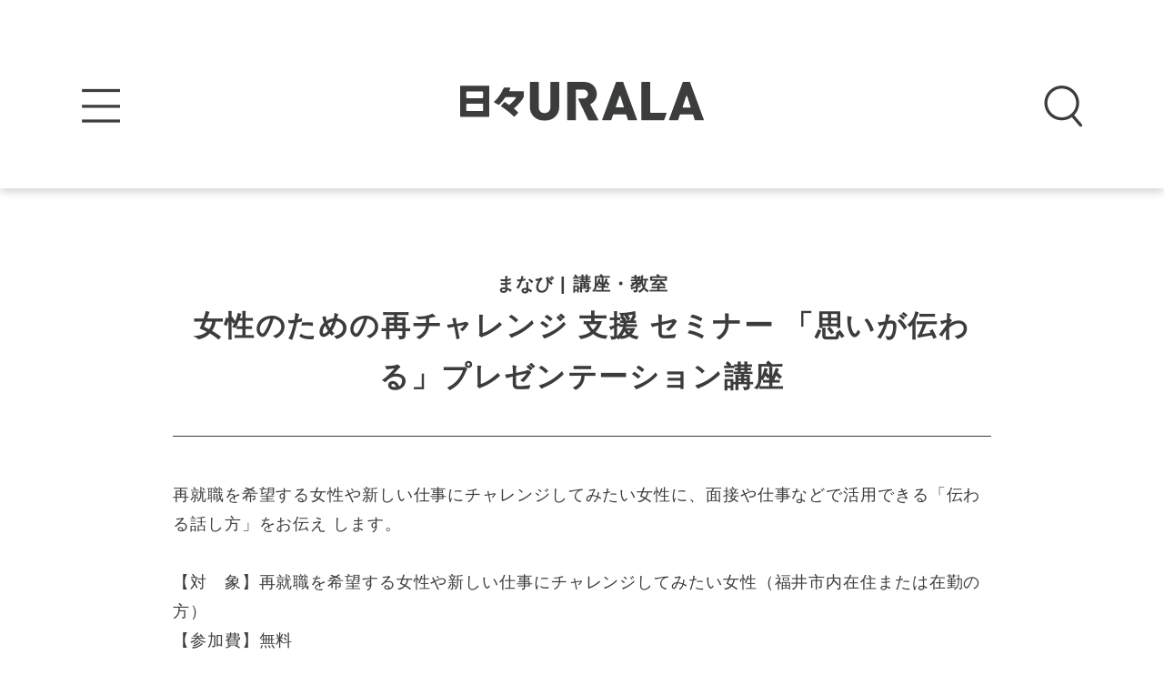

--- FILE ---
content_type: text/html; charset=UTF-8
request_url: https://urala.today/event/203448/
body_size: 10554
content:
<!DOCTYPE html><html class="no-js" lang="ja"><head><meta charset="utf-8"><meta name="HandheldFriendly" content="True"><meta name="MobileOptimized" content="320"><meta name="format-detection" content="telephone=no"><meta http-equiv="X-UA-Compatible" content="IE=edge"> <!--[if IE]><meta http-equiv="cleartype" content="on"><![endif]--><meta name="viewport" content="width=device-width, initial-scale=1, shrink-to-fit=no, user-scalable=0" id="viewport"><link rel="apple-touch-icon" sizes="180x180" href="https://urala.today/wp-content/themes/urala/img/common/icons/apple-touch-icon.png"><link rel="icon" type="image/png" sizes="32x32" href="https://urala.today/wp-content/themes/urala/img/common/icons/favicon-32x32.png"><link rel="icon" type="image/png" sizes="16x16" href="https://urala.today/wp-content/themes/urala/img/common/icons/favicon-16x16.png"><link rel="manifest" href="https://urala.today/wp-content/themes/urala/img/common/icons/site.webmanifest"><link rel="mask-icon" href="https://urala.today/wp-content/themes/urala/img/common/icons/safari-pinned-tab.svg" color="#fba71f"><link rel="shortcut icon" href="https://urala.today/wp-content/themes/urala/img/common/icons/favicon.ico"><meta name="msapplication-TileColor" content="#da532c"><meta name="msapplication-config" content="https://urala.today/wp-content/themes/urala/img/common/icons/browserconfig.xml"><meta name="theme-color" content="#ffffff"><link media="all" href="https://urala.today/wp-content/cache/autoptimize/css/autoptimize_1fc24b09620cf59453f46a58bbb0dbca.css" rel="stylesheet"><title>女性のための再チャレンジ 支援 セミナー 「思いが伝わる」プレゼンテーション講座 | 日々URALA（ウララ）</title><meta name="robots" content="max-image-preview:large" /><meta name="google-site-verification" content="TDgMnNdxp5NsgsLhGwVSG5VefOedpqvNHePCyd9bHcc" /><link rel="canonical" href="https://urala.today/event/203448/" /><meta property="og:locale" content="ja_JP" /><meta property="og:site_name" content="日々URALA" /><meta property="og:type" content="article" /><meta property="og:title" content="女性のための再チャレンジ 支援 セミナー 「思いが伝わる」プレゼンテーション講座 | 日々URALA（ウララ）" /><meta property="og:url" content="https://urala.today/event/203448/" /><meta property="fb:app_id" content="481122012427391" /><meta property="fb:admins" content="236145336401034" /><meta property="og:image" content="https://urala.today/wp-content/uploads/2023/08/55321296cfc62a121aeb6c4452143e81.jpg" /><meta property="og:image:secure_url" content="https://urala.today/wp-content/uploads/2023/08/55321296cfc62a121aeb6c4452143e81.jpg" /><meta property="og:image:width" content="794" /><meta property="og:image:height" content="1123" /><meta property="article:published_time" content="2023-08-10T01:29:29+00:00" /><meta property="article:modified_time" content="2023-08-10T01:29:29+00:00" /><meta property="article:publisher" content="https://www.facebook.com/urala.fukui/" /><meta name="twitter:card" content="summary_large_image" /><meta name="twitter:site" content="@URALA_TODAY" /><meta name="twitter:domain" content="urala.today" /><meta name="twitter:title" content="女性のための再チャレンジ 支援 セミナー 「思いが伝わる」プレゼンテーション講座 | 日々URALA（ウララ）" /><meta name="twitter:image" content="https://urala.today/wp-content/uploads/2023/08/55321296cfc62a121aeb6c4452143e81.jpg" /><meta name="google" content="nositelinkssearchbox" /> <script type="application/ld+json" class="aioseo-schema">{"@context":"https:\/\/schema.org","@graph":[{"@type":"WebSite","@id":"https:\/\/urala.today\/#website","url":"https:\/\/urala.today\/","name":"\u65e5\u3005URALA\uff08\u30a6\u30e9\u30e9\uff09","description":"\u798f\u4e95\u306e\u65ec\u3092\u4e00\u77ac\u3067\u304a\u5c4a\u3051\u3059\u308b\u60c5\u5831\u30b5\u30a4\u30c8","inLanguage":"ja","publisher":{"@id":"https:\/\/urala.today\/#organization"}},{"@type":"Organization","@id":"https:\/\/urala.today\/#organization","name":"\u65e5\u3005URALA\uff08\u30a6\u30e9\u30e9\uff09","url":"https:\/\/urala.today\/","sameAs":["https:\/\/www.facebook.com\/urala.fukui\/","https:\/\/twitter.com\/URALA_TODAY","https:\/\/www.instagram.com\/urala_fukui\/"]},{"@type":"BreadcrumbList","@id":"https:\/\/urala.today\/event\/203448\/#breadcrumblist","itemListElement":[{"@type":"ListItem","@id":"https:\/\/urala.today\/#listItem","position":1,"item":{"@type":"WebPage","@id":"https:\/\/urala.today\/","name":"\u30db\u30fc\u30e0","description":"\u6708\u520aURALA\u3092\u767a\u884c\u3059\u308b\u3231\u30a6\u30e9\u30e9\u30b3\u30df\u30e5\u30cb\u30b1\u30fc\u30b7\u30e7\u30f3\u30ba\u304c\u3001\u904b\u55b6\u3059\u308b\u60c5\u5831\u30b5\u30a4\u30c8\u300c\u65e5\u3005URALA\u300d\u3002\u30aa\u30fc\u30d7\u30f3\u60c5\u5831\u3084\u30b0\u30eb\u30e1\u60c5\u5831\u3001\u30a4\u30d9\u30f3\u30c8\u60c5\u5831\u3001\u30a8\u30f3\u30bf\u30e1\u30cb\u30e5\u30fc\u30b9\u306a\u3069\u3001\u69d8\u3005\u306a\u60c5\u5831\u3092\u914d\u4fe1\u3002\u3055\u3089\u306b\u5360\u3044\u3084\u30b3\u30e9\u30e0\u306a\u3069\u3001\u65e5\u3005\u306e\u751f\u6d3b\u3092\u3088\u308a\u697d\u3057\u304f\u3059\u308b\u30b3\u30f3\u30c6\u30f3\u30c4\u304c\u5145\u5b9f\u3002","url":"https:\/\/urala.today\/"},"nextItem":"https:\/\/urala.today\/event\/203448\/#listItem"},{"@type":"ListItem","@id":"https:\/\/urala.today\/event\/203448\/#listItem","position":2,"item":{"@type":"WebPage","@id":"https:\/\/urala.today\/event\/203448\/","name":"\u5973\u6027\u306e\u305f\u3081\u306e\u518d\u30c1\u30e3\u30ec\u30f3\u30b8 \u652f\u63f4 \u30bb\u30df\u30ca\u30fc \u300c\u601d\u3044\u304c\u4f1d\u308f\u308b\u300d\u30d7\u30ec\u30bc\u30f3\u30c6\u30fc\u30b7\u30e7\u30f3\u8b1b\u5ea7","url":"https:\/\/urala.today\/event\/203448\/"},"previousItem":"https:\/\/urala.today\/#listItem"}]},{"@type":"Person","@id":"https:\/\/urala.today\/author\/maekawa\/#author","url":"https:\/\/urala.today\/author\/maekawa\/","name":"maekawa","image":{"@type":"ImageObject","@id":"https:\/\/urala.today\/event\/203448\/#authorImage","url":"https:\/\/secure.gravatar.com\/avatar\/05bee194bc200e9d43b6cfe1fd02c70c?s=96&d=mm&r=g","width":96,"height":96,"caption":"maekawa"},"sameAs":["https:\/\/www.instagram.com\/urala_fukui\/"]},{"@type":"WebPage","@id":"https:\/\/urala.today\/event\/203448\/#webpage","url":"https:\/\/urala.today\/event\/203448\/","name":"\u5973\u6027\u306e\u305f\u3081\u306e\u518d\u30c1\u30e3\u30ec\u30f3\u30b8 \u652f\u63f4 \u30bb\u30df\u30ca\u30fc \u300c\u601d\u3044\u304c\u4f1d\u308f\u308b\u300d\u30d7\u30ec\u30bc\u30f3\u30c6\u30fc\u30b7\u30e7\u30f3\u8b1b\u5ea7 | \u65e5\u3005URALA\uff08\u30a6\u30e9\u30e9\uff09","inLanguage":"ja","isPartOf":{"@id":"https:\/\/urala.today\/#website"},"breadcrumb":{"@id":"https:\/\/urala.today\/event\/203448\/#breadcrumblist"},"author":"https:\/\/urala.today\/author\/maekawa\/#author","creator":"https:\/\/urala.today\/author\/maekawa\/#author","image":{"@type":"ImageObject","@id":"https:\/\/urala.today\/#mainImage","url":"https:\/\/urala.today\/wp-content\/uploads\/2023\/08\/55321296cfc62a121aeb6c4452143e81.jpg","width":794,"height":1123},"primaryImageOfPage":{"@id":"https:\/\/urala.today\/event\/203448\/#mainImage"},"datePublished":"2023-08-10T01:29:29+09:00","dateModified":"2023-08-10T01:29:29+09:00"}]}</script>    <script src="//www.googletagmanager.com/gtag/js?id=G-H6L7JS7PN6"  data-cfasync="false" data-wpfc-render="false" type="text/javascript" async></script> <script data-cfasync="false" data-wpfc-render="false" type="text/javascript">var mi_version = '8.14.1';
				var mi_track_user = true;
				var mi_no_track_reason = '';
				
								var disableStrs = [
										'ga-disable-G-H6L7JS7PN6',
														];

				/* Function to detect opted out users */
				function __gtagTrackerIsOptedOut() {
					for (var index = 0; index < disableStrs.length; index++) {
						if (document.cookie.indexOf(disableStrs[index] + '=true') > -1) {
							return true;
						}
					}

					return false;
				}

				/* Disable tracking if the opt-out cookie exists. */
				if (__gtagTrackerIsOptedOut()) {
					for (var index = 0; index < disableStrs.length; index++) {
						window[disableStrs[index]] = true;
					}
				}

				/* Opt-out function */
				function __gtagTrackerOptout() {
					for (var index = 0; index < disableStrs.length; index++) {
						document.cookie = disableStrs[index] + '=true; expires=Thu, 31 Dec 2099 23:59:59 UTC; path=/';
						window[disableStrs[index]] = true;
					}
				}

				if ('undefined' === typeof gaOptout) {
					function gaOptout() {
						__gtagTrackerOptout();
					}
				}
								window.dataLayer = window.dataLayer || [];

				window.MonsterInsightsDualTracker = {
					helpers: {},
					trackers: {},
				};
				if (mi_track_user) {
					function __gtagDataLayer() {
						dataLayer.push(arguments);
					}

					function __gtagTracker(type, name, parameters) {
						if (!parameters) {
							parameters = {};
						}

						if (parameters.send_to) {
							__gtagDataLayer.apply(null, arguments);
							return;
						}

						if (type === 'event') {
														parameters.send_to = monsterinsights_frontend.v4_id;
							var hookName = name;
							if (typeof parameters['event_category'] !== 'undefined') {
								hookName = parameters['event_category'] + ':' + name;
							}

							if (typeof MonsterInsightsDualTracker.trackers[hookName] !== 'undefined') {
								MonsterInsightsDualTracker.trackers[hookName](parameters);
							} else {
								__gtagDataLayer('event', name, parameters);
							}
							
													} else {
							__gtagDataLayer.apply(null, arguments);
						}
					}

					__gtagTracker('js', new Date());
					__gtagTracker('set', {
						'developer_id.dZGIzZG': true,
											});
										__gtagTracker('config', 'G-H6L7JS7PN6', {"forceSSL":"true","link_attribution":"true"} );
															window.gtag = __gtagTracker;										(function () {
						/* https://developers.google.com/analytics/devguides/collection/analyticsjs/ */
						/* ga and __gaTracker compatibility shim. */
						var noopfn = function () {
							return null;
						};
						var newtracker = function () {
							return new Tracker();
						};
						var Tracker = function () {
							return null;
						};
						var p = Tracker.prototype;
						p.get = noopfn;
						p.set = noopfn;
						p.send = function () {
							var args = Array.prototype.slice.call(arguments);
							args.unshift('send');
							__gaTracker.apply(null, args);
						};
						var __gaTracker = function () {
							var len = arguments.length;
							if (len === 0) {
								return;
							}
							var f = arguments[len - 1];
							if (typeof f !== 'object' || f === null || typeof f.hitCallback !== 'function') {
								if ('send' === arguments[0]) {
									var hitConverted, hitObject = false, action;
									if ('event' === arguments[1]) {
										if ('undefined' !== typeof arguments[3]) {
											hitObject = {
												'eventAction': arguments[3],
												'eventCategory': arguments[2],
												'eventLabel': arguments[4],
												'value': arguments[5] ? arguments[5] : 1,
											}
										}
									}
									if ('pageview' === arguments[1]) {
										if ('undefined' !== typeof arguments[2]) {
											hitObject = {
												'eventAction': 'page_view',
												'page_path': arguments[2],
											}
										}
									}
									if (typeof arguments[2] === 'object') {
										hitObject = arguments[2];
									}
									if (typeof arguments[5] === 'object') {
										Object.assign(hitObject, arguments[5]);
									}
									if ('undefined' !== typeof arguments[1].hitType) {
										hitObject = arguments[1];
										if ('pageview' === hitObject.hitType) {
											hitObject.eventAction = 'page_view';
										}
									}
									if (hitObject) {
										action = 'timing' === arguments[1].hitType ? 'timing_complete' : hitObject.eventAction;
										hitConverted = mapArgs(hitObject);
										__gtagTracker('event', action, hitConverted);
									}
								}
								return;
							}

							function mapArgs(args) {
								var arg, hit = {};
								var gaMap = {
									'eventCategory': 'event_category',
									'eventAction': 'event_action',
									'eventLabel': 'event_label',
									'eventValue': 'event_value',
									'nonInteraction': 'non_interaction',
									'timingCategory': 'event_category',
									'timingVar': 'name',
									'timingValue': 'value',
									'timingLabel': 'event_label',
									'page': 'page_path',
									'location': 'page_location',
									'title': 'page_title',
								};
								for (arg in args) {
																		if (!(!args.hasOwnProperty(arg) || !gaMap.hasOwnProperty(arg))) {
										hit[gaMap[arg]] = args[arg];
									} else {
										hit[arg] = args[arg];
									}
								}
								return hit;
							}

							try {
								f.hitCallback();
							} catch (ex) {
							}
						};
						__gaTracker.create = newtracker;
						__gaTracker.getByName = newtracker;
						__gaTracker.getAll = function () {
							return [];
						};
						__gaTracker.remove = noopfn;
						__gaTracker.loaded = true;
						window['__gaTracker'] = __gaTracker;
					})();
									} else {
										console.log("");
					(function () {
						function __gtagTracker() {
							return null;
						}

						window['__gtagTracker'] = __gtagTracker;
						window['gtag'] = __gtagTracker;
					})();
									}</script> <style id='wp-block-library-theme-inline-css' type='text/css'>#start-resizable-editor-section{display:none}.wp-block-audio figcaption{color:#555;font-size:13px;text-align:center}.is-dark-theme .wp-block-audio figcaption{color:hsla(0,0%,100%,.65)}.wp-block-code{font-family:Menlo,Consolas,monaco,monospace;color:#1e1e1e;padding:.8em 1em;border:1px solid #ddd;border-radius:4px}.wp-block-embed figcaption{color:#555;font-size:13px;text-align:center}.is-dark-theme .wp-block-embed figcaption{color:hsla(0,0%,100%,.65)}.blocks-gallery-caption{color:#555;font-size:13px;text-align:center}.is-dark-theme .blocks-gallery-caption{color:hsla(0,0%,100%,.65)}.wp-block-image figcaption{color:#555;font-size:13px;text-align:center}.is-dark-theme .wp-block-image figcaption{color:hsla(0,0%,100%,.65)}.wp-block-pullquote{border-top:4px solid;border-bottom:4px solid;margin-bottom:1.75em;color:currentColor}.wp-block-pullquote__citation,.wp-block-pullquote cite,.wp-block-pullquote footer{color:currentColor;text-transform:uppercase;font-size:.8125em;font-style:normal}.wp-block-quote{border-left:.25em solid;margin:0 0 1.75em;padding-left:1em}.wp-block-quote cite,.wp-block-quote footer{color:currentColor;font-size:.8125em;position:relative;font-style:normal}.wp-block-quote.has-text-align-right{border-left:none;border-right:.25em solid;padding-left:0;padding-right:1em}.wp-block-quote.has-text-align-center{border:none;padding-left:0}.wp-block-quote.is-large,.wp-block-quote.is-style-large{border:none}.wp-block-search .wp-block-search__label{font-weight:700}.wp-block-group.has-background{padding:1.25em 2.375em;margin-top:0;margin-bottom:0}.wp-block-separator{border:none;border-bottom:2px solid;margin-left:auto;margin-right:auto;opacity:.4}.wp-block-separator:not(.is-style-wide):not(.is-style-dots){width:100px}.wp-block-separator.has-background:not(.is-style-dots){border-bottom:none;height:1px}.wp-block-separator.has-background:not(.is-style-wide):not(.is-style-dots){height:2px}.wp-block-table thead{border-bottom:3px solid}.wp-block-table tfoot{border-top:3px solid}.wp-block-table td,.wp-block-table th{padding:.5em;border:1px solid;word-break:normal}.wp-block-table figcaption{color:#555;font-size:13px;text-align:center}.is-dark-theme .wp-block-table figcaption{color:hsla(0,0%,100%,.65)}.wp-block-video figcaption{color:#555;font-size:13px;text-align:center}.is-dark-theme .wp-block-video figcaption{color:hsla(0,0%,100%,.65)}.wp-block-template-part.has-background{padding:1.25em 2.375em;margin-top:0;margin-bottom:0}#end-resizable-editor-section{display:none}</style> <script src='https://urala.today/wp-content/plugins/google-analytics-for-wordpress/assets/js/frontend-gtag.min.js?ver=8.14.1' id='monsterinsights-frontend-script-js'></script> <script data-cfasync="false" data-wpfc-render="false" type="text/javascript" id='monsterinsights-frontend-script-js-extra'>var monsterinsights_frontend = {"js_events_tracking":"true","download_extensions":"doc,pdf,ppt,zip,xls,docx,pptx,xlsx","inbound_paths":"[{\"path\":\"\\\/go\\\/\",\"label\":\"affiliate\"},{\"path\":\"\\\/recommend\\\/\",\"label\":\"affiliate\"}]","home_url":"https:\/\/urala.today","hash_tracking":"false","ua":"","v4_id":"G-H6L7JS7PN6"};</script> <script src='https://urala.today/wp-content/themes/urala/js/jquery-3.3.1.min.js?ver=3.3.1' id='jquery-core-js'></script> <script src='https://urala.today/wp-includes/js/jquery/jquery-migrate.min.js?ver=3.3.2' id='jquery-migrate-js'></script> <script src='https://urala.today/wp-content/plugins/download-manager/assets/bootstrap/js/popper.min.js?ver=5.8.12' id='wpdm-poper-js'></script> <script src='https://urala.today/wp-content/plugins/download-manager/assets/bootstrap/js/bootstrap.min.js?ver=5.8.12' id='wpdm-front-bootstrap-js'></script> <script type='text/javascript' id='wpdm-frontjs-js-extra'>var wpdm_url = {"home":"https:\/\/urala.today\/","site":"https:\/\/urala.today\/","ajax":"https:\/\/urala.today\/wp-admin\/admin-ajax.php"};
var wpdm_js = {"spinner":"<i class=\"fas fa-sun fa-spin\"><\/i>"};</script> <script src='https://urala.today/wp-content/plugins/download-manager/assets/js/front.js?ver=3.2.72' id='wpdm-frontjs-js'></script> <script type='application/json' id='wpp-json'>{"sampling_active":0,"sampling_rate":100,"ajax_url":"https:\/\/urala.today\/wp-json\/wordpress-popular-posts\/v1\/popular-posts","api_url":"https:\/\/urala.today\/wp-json\/wordpress-popular-posts","ID":203448,"token":"89d68e07fb","lang":0,"debug":0}</script> <script src='https://urala.today/wp-content/plugins/wordpress-popular-posts/assets/js/wpp.min.js?ver=5.4.2' id='wpp-js-js'></script> <link rel="https://api.w.org/" href="https://urala.today/wp-json/" /><link rel="alternate" type="application/json" href="https://urala.today/wp-json/wp/v2/event/203448" /><link rel='shortlink' href='https://urala.today/?p=203448' /><style>@-webkit-keyframes bgslide {
                from {
                    background-position-x: 0;
                }
                to {
                    background-position-x: -200%;
                }
            }

            @keyframes bgslide {
                    from {
                        background-position-x: 0;
                    }
                    to {
                        background-position-x: -200%;
                    }
            }

            .wpp-widget-placeholder {
                margin: 0 auto;
                width: 60px;
                height: 3px;
                background: #dd3737;
                background: -webkit-gradient(linear, left top, right top, from(#dd3737), color-stop(10%, #571313), to(#dd3737));
                background: linear-gradient(90deg, #dd3737 0%, #571313 10%, #dd3737 100%);
                background-size: 200% auto;
                border-radius: 3px;
                -webkit-animation: bgslide 1s infinite linear;
                animation: bgslide 1s infinite linear;
            }</style> <script>window.dataLayer = window.dataLayer || [];
        dataLayer.push({'wp_user_role' : ''});</script> <script>(function(w,d,s,l,i){w[l]=w[l]||[];w[l].push({'gtm.start': new Date().getTime(),event:'gtm.js'});var f=d.getElementsByTagName(s)[0],j=d.createElement(s),dl=l!='dataLayer'?'&l='+l:'';j.async=true;j.src='https://www.googletagmanager.com/gtm.js?id='+i+dl;f.parentNode.insertBefore(j,f);})(window,document,'script','dataLayer','GTM-5M8X75V');</script> <meta name="generator" content="WordPress Download Manager 3.2.72" /><style>/* WPDM Link Template Styles */</style><style>:root {
                --color-primary: #4a8eff;
                --color-primary-rgb: 74, 142, 255;
                --color-primary-hover: #5998ff;
                --color-primary-active: #3281ff;
                --color-secondary: #6c757d;
                --color-secondary-rgb: 108, 117, 125;
                --color-secondary-hover: #6c757d;
                --color-secondary-active: #6c757d;
                --color-success: #018e11;
                --color-success-rgb: 1, 142, 17;
                --color-success-hover: #0aad01;
                --color-success-active: #0c8c01;
                --color-info: #2CA8FF;
                --color-info-rgb: 44, 168, 255;
                --color-info-hover: #2CA8FF;
                --color-info-active: #2CA8FF;
                --color-warning: #FFB236;
                --color-warning-rgb: 255, 178, 54;
                --color-warning-hover: #FFB236;
                --color-warning-active: #FFB236;
                --color-danger: #ff5062;
                --color-danger-rgb: 255, 80, 98;
                --color-danger-hover: #ff5062;
                --color-danger-active: #ff5062;
                --color-green: #30b570;
                --color-blue: #0073ff;
                --color-purple: #8557D3;
                --color-red: #ff5062;
                --color-muted: rgba(69, 89, 122, 0.6);
                --wpdm-font: "Rubik", -apple-system, BlinkMacSystemFont, "Segoe UI", Roboto, Helvetica, Arial, sans-serif, "Apple Color Emoji", "Segoe UI Emoji", "Segoe UI Symbol";
            }

            .wpdm-download-link.btn.btn-primary {
                border-radius: 4px;
            }</style></head><body class="event-template-default single single-event postid-203448 wp-embed-responsive page-series-deal"><div class="container"><header class="header header-default" id="header"><div class="header-inner"><div class="header-logo"><a class="trans" href="https://urala.today/"><img src="https://urala.today/wp-content/themes/urala/img/common/logo.svg" alt="日々URALA（ウララ）"></a></div><div class="btn-menu trans" id="js-btn-menu"><img src="https://urala.today/wp-content/themes/urala/img/common/btn_menu.png" alt="MENU"></div><div class="btn-search trans" id="js-btn-search"><img src="https://urala.today/wp-content/themes/urala/img/common/btn_search.png" alt="SEARCH"></div></div><div class="header-search" id="js-search"><div class="btn-search-close trans" id="js-search-close"></div><div class="search-inner"><div class="search-form"><form action="https://urala.today" method="get"> <input class="search-input" type="text" name="s" value="" placeholder="記事を検索"> <input class="search-submit" type="submit" value="Search"></form></div><div class="search-results"><p class="ttl-search"><span>タグを指定</span></p><div class="tag-search justify-center"> <a class="txt" href="https://urala.today/tag/%e8%a6%b3%e5%85%89/">観光</a><a class="txt" href="https://urala.today/tag/%e3%83%93%e3%82%b8%e3%83%8d%e3%82%b9/">ビジネス</a><a class="txt" href="https://urala.today/tag/%e3%82%b9%e3%83%9d%e3%83%bc%e3%83%84/">スポーツ</a><a class="txt" href="https://urala.today/tag/%e5%81%a5%e5%ba%b7/">健康</a><a class="txt" href="https://urala.today/tag/%e5%8b%95%e7%94%bb/">動画</a><a class="txt" href="https://urala.today/tag/%e3%81%93%e3%81%93%e3%82%8d%e3%81%b2%e3%81%a8%e3%81%a4%e3%81%ab%e7%a6%8f%e4%ba%95/">こころひとつに福井</a><a class="txt" href="https://urala.today/tag/%e3%83%91%e3%83%b3/">パン</a><a class="txt" href="https://urala.today/tag/%e7%a6%8f%e4%ba%95%e3%82%ab%e3%83%95%e3%82%a7/">福井カフェ</a><a class="txt" href="https://urala.today/tag/%e3%81%be%e3%81%a8%e3%82%81%e8%a8%98%e4%ba%8b/">まとめ記事</a><a class="txt" href="https://urala.today/tag/%e3%83%89%e3%83%aa%e3%83%b3%e3%82%af/">ドリンク</a><a class="txt" href="https://urala.today/tag/%e3%81%82%e3%82%8f%e3%82%89/">あわら</a><a class="txt" href="https://urala.today/tag/%e4%bd%8f%e5%ae%85/">住宅</a><a class="txt" href="https://urala.today/tag/%e7%a6%8f%e4%ba%95%e5%b8%82/">福井市</a><a class="txt" href="https://urala.today/tag/%e3%82%ad%e3%83%a3%e3%83%b3%e3%83%97/">キャンプ</a><a class="txt" href="https://urala.today/tag/%e5%ad%90%e8%82%b2%e3%81%a6/">子育て</a><a class="txt" href="https://urala.today/tag/%e6%96%87%e6%88%bf%e5%85%b7/">文房具</a><a class="txt" href="https://urala.today/tag/%e8%b6%8a%e5%89%8d%e5%b8%82/">越前市</a><a class="txt" href="https://urala.today/tag/%e5%9d%82%e4%ba%95%e5%b8%82/">坂井市</a><a class="txt" href="https://urala.today/tag/%e8%88%9e%e5%8f%b0/">舞台</a><a class="txt" href="https://urala.today/tag/%e9%af%96%e6%b1%9f%e5%b8%82/">鯖江市</a><a class="txt" href="https://urala.today/tag/%e8%ac%9b%e6%bc%94%e4%bc%9a/">講演会</a><a class="txt" href="https://urala.today/tag/%e3%83%af%e3%83%bc%e3%82%af%e3%82%b7%e3%83%a7%e3%83%83%e3%83%97/">ワークショップ</a><a class="txt" href="https://urala.today/tag/%e3%82%b9%e3%83%86%e3%83%bc%e3%82%b8/">ステージ</a><a class="txt" href="https://urala.today/tag/%e4%bd%93%e9%a8%93/">体験</a><a class="txt" href="https://urala.today/tag/%e3%81%82%e3%82%8f%e3%82%89%e5%b8%82/">あわら市</a><a class="txt" href="https://urala.today/tag/%e3%82%af%e3%83%a9%e3%82%a6%e3%83%89%e3%83%95%e3%82%a1%e3%83%b3%e3%83%87%e3%82%a3%e3%83%b3%e3%82%b0/">クラウドファンディング</a><a class="txt" href="https://urala.today/tag/%e6%95%a6%e8%b3%80%e5%b8%82%e5%86%85/">敦賀市内</a><a class="txt" href="https://urala.today/tag/%e6%89%8b%e5%9c%9f%e7%94%a3/">手土産</a><a class="txt" href="https://urala.today/tag/%e5%a4%a7%e9%87%8e%e5%b8%82/">大野市</a><a class="txt" href="https://urala.today/tag/%e9%87%91%e6%b2%a2/">金沢</a><a class="txt" href="https://urala.today/tag/%e6%b0%91%e5%ae%bf/">民宿</a><a class="txt" href="https://urala.today/tag/%e3%81%8a%e5%87%ba%e3%81%8b%e3%81%91/">お出かけ</a><a class="txt" href="https://urala.today/tag/%e3%83%9a%e3%83%83%e3%83%88/">ペット</a><a class="txt" href="https://urala.today/tag/%e5%9d%82%e4%ba%95%e3%83%bb%e3%81%82%e3%82%8f%e3%82%89/">坂井・あわら</a><a class="txt" href="https://urala.today/tag/%e3%82%aa%e3%83%bc%e3%83%97%e3%83%b3/">オープン</a><a class="txt" href="https://urala.today/tag/%e6%98%a5%e6%b1%9f/">春江</a><a class="txt" href="https://urala.today/tag/%e3%82%a6%e3%83%a9%e3%83%a9/">ウララ</a><a class="txt" href="https://urala.today/tag/%e6%95%a6%e8%b3%80%e5%b8%82/">敦賀市</a><a class="txt" href="https://urala.today/tag/%e3%82%ab%e3%83%95%e3%82%a7/">カフェ</a><a class="txt" href="https://urala.today/tag/%e3%82%b9%e3%82%a4%e3%83%bc%e3%83%84/">スイーツ</a><a class="txt" href="https://urala.today/tag/%e3%83%a9%e3%83%b3%e3%83%81/">ランチ</a><a class="txt" href="https://urala.today/tag/%e5%b1%85%e9%85%92%e5%b1%8b/">居酒屋</a><a class="txt" href="https://urala.today/tag/%e4%ba%ba%e7%89%a9/">人物</a><a class="txt" href="https://urala.today/tag/%e3%82%b3%e3%83%a9%e3%83%a0/">コラム</a><a class="txt" href="https://urala.today/tag/%e3%83%87%e3%83%bc%e3%83%88/">デート</a><a class="txt" href="https://urala.today/tag/%e3%83%95%e3%82%a1%e3%83%83%e3%82%b7%e3%83%a7%e3%83%b3/">ファッション</a><a class="txt" href="https://urala.today/tag/%e9%9b%91%e8%b2%a8/">雑貨</a><a class="txt" href="https://urala.today/tag/%e3%81%8a%e5%9c%9f%e7%94%a3/">お土産</a><a class="txt" href="https://urala.today/tag/%e3%81%8a%e3%82%84%e3%81%a4/">おやつ</a><a class="txt" href="https://urala.today/tag/%e3%83%87%e3%82%a3%e3%83%8a%e3%83%bc/">ディナー</a><a class="txt" href="https://urala.today/tag/bar/">BAR</a><a class="txt" href="https://urala.today/tag/%e3%82%a4%e3%83%b3%e3%82%bf%e3%83%93%e3%83%a5%e3%83%bc/">インタビュー</a><a class="txt" href="https://urala.today/tag/%e3%81%8a%e3%81%a7%e3%81%8b%e3%81%91/">おでかけ</a><a class="txt" href="https://urala.today/tag/%e3%83%95%e3%82%a9%e3%83%88%e3%82%b9%e3%83%9d%e3%83%83%e3%83%88/">フォトスポット</a><a class="txt" href="https://urala.today/tag/%e7%be%8e%e5%ae%b9/">美容</a><a class="txt" href="https://urala.today/tag/%e9%9f%b3%e6%a5%bd/">音楽</a><a class="txt" href="https://urala.today/tag/%e3%82%a2%e3%83%bc%e3%83%88/">アート</a><a class="txt" href="https://urala.today/tag/%e3%82%b3%e3%83%b3%e3%82%b5%e3%83%bc%e3%83%88/">コンサート</a><a class="txt" href="https://urala.today/tag/%e3%81%86%e3%82%89%e3%82%89%e5%a7%ab/">うらら姫</a><a class="txt" href="https://urala.today/tag/%e9%80%a3%e8%bc%89/">連載</a><a class="txt" href="https://urala.today/tag/%e7%89%b9%e9%9b%86/">特集</a><a class="txt" href="https://urala.today/tag/%e3%82%a4%e3%83%99%e3%83%b3%e3%83%88/">イベント</a><a class="txt" href="https://urala.today/tag/%e3%82%a8%e3%83%b3%e3%82%bf%e3%83%a1/">エンタメ</a><a class="txt" href="https://urala.today/tag/%e5%9c%b0%e5%9f%9f%e3%83%8b%e3%83%a5%e3%83%bc%e3%82%b9/">地域ニュース</a><a class="txt" href="https://urala.today/tag/%e3%82%b0%e3%83%ab%e3%83%a1/">グルメ</a><a class="txt" href="https://urala.today/tag/%e3%82%aa%e3%83%bc%e3%83%97%e3%83%b3%e6%83%85%e5%a0%b1/">オープン情報</a><a class="txt" href="https://urala.today/tag/%e6%96%b0%e3%83%a1%e3%83%8b%e3%83%a5%e3%83%bc/">新メニュー</a><a class="txt" href="https://urala.today/tag/%e6%96%b0%e5%95%86%e5%93%81/">新商品</a><a class="txt" href="https://urala.today/tag/%e5%b6%ba%e5%8d%97/">嶺南</a><a class="txt" href="https://urala.today/tag/%e7%a6%8f%e4%ba%95%e5%b8%82%e5%86%85/">福井市内</a><a class="txt" href="https://urala.today/tag/%e5%9d%82%e4%ba%95/">坂井</a><a class="txt" href="https://urala.today/tag/%e5%a5%a5%e8%b6%8a/">奥越</a><a class="txt" href="https://urala.today/tag/%e4%b8%b9%e5%8d%97/">丹南</a><a class="txt" href="https://urala.today/tag/%e3%82%ad%e3%83%a3%e3%83%b3%e3%83%9a%e3%83%bc%e3%83%b3/">キャンペーン</a><a class="txt" href="https://urala.today/tag/%e3%83%81%e3%82%b1%e3%83%83%e3%83%88%e6%83%85%e5%a0%b1/">チケット情報</a><a class="txt" href="https://urala.today/tag/pr/">PR</a><a class="txt" href="https://urala.today/tag/%e6%b1%82%e4%ba%ba/">求人</a><a class="txt" href="https://urala.today/tag/%e6%9c%88%e5%88%8a%e3%82%a6%e3%83%a9%e3%83%a9/">月刊ウララ</a></div></div></div></div><nav class="navigation mcus-content" id="navigation"><div class="nav-inner"><div class="btn-menu-close trans" id="js-menu-close"></div><ul class="ul-nav"><li class="nav-item"><a class="txt-nav" href="/"><span>トップ</span></a></li><li class="nav-item"><p class="txt-nav">カテゴリー</p><ul class="sub-nav"><li class="sub-item"><a class="txt-sub" href="/info/"><span>クーポン</span></a></li><li class="sub-item"><a class="txt-sub" href="/special/"><span>特集</span></a></li><li class="sub-item"><a class="txt-sub" href="/series/"><span>連載</span></a></li><li class="sub-item"><a class="txt-sub" href="/special/princess/"><span>うらら姫</span></a></li><li class="sub-item"><a class="txt-sub" href="/ranking/weekly/"><span>ランキング</span></a></li><li class="sub-item"><a class="txt-sub" href="https://urala.today/category/new/"><span>オープン情報</span></a></li><li class="sub-item"><a class="txt-sub" href="https://urala.today/category/gourmet/"><span>グルメ</span></a></li><li class="sub-item"><a class="txt-sub" href="https://urala.today/category/entertainment/"><span>エンタメ</span></a></li><li class="sub-item"><a class="txt-sub" href="/event/"><span>イベント</span></a></li><li class="sub-item"><a class="txt-sub" href="https://urala.today/category/local_news/"><span>地域ニュース</span></a></li></ul></li><li class="nav-item"><a class="txt-nav" href="/event_offer/"><span>イベント情報のご提供</span></a></li><li class="nav-item"><a class="txt-nav" href="/contact/"><span>お問い合わせ</span></a></li><li class="nav-item"><a class="txt-nav" href="/bookmark/"><span>ブックマークの方法</span></a></li><li class="nav-item"><a class="txt-nav" href="/about/"><span>このサイトについて</span></a></li></ul></div></nav><div class="overlay md" id="js-overlay"></div></header><section class="section-event-detail"><div class="wrapper"><div class="inner-ct"><h1 class="sec-title"><span class="txt">まなび | 講座・教室</span>女性のための再チャレンジ 支援 セミナー 「思いが伝わる」プレゼンテーション講座</h1><div class="the_content">再就職を希望する女性や新しい仕事にチャレンジしてみたい女性に、面接や仕事などで活用できる「伝わる話し方」をお伝え します。<br /> <br /> 【対　象】再就職を希望する女性や新しい仕事にチャレンジしてみたい女性（福井市内在住または在勤の方）<br /> 【参加費】無料<br /> 【定　員】30名（応募多数の場合は抽選）<br /> 【講　師】谷川 有希乃 氏(谷川有希乃プレゼンテーションスクール主宰）<br /> 【申込締切】8月13日(日)必着　<a href="https://www.hagukumu.net/enquete/e000445.html" target="_blank">申込みフォーム</a></div><ul class="list-data"><li><p class="th">会　場</p><div class="td">アオッサ6階　研修室607（福井市手寄1丁目4-1）</div></li><li><p class="th">日　程</p><div class="td">2023/08/24(木)</div></li><li><p class="th">時　間</p><div class="td">10：00～12：00</div></li><li><p class="th">料　金</p><div class="td">無料</div></li><li><p class="th">お問い合わせ</p><div class="td"><p><a href="https://www.city.fukui.lg.jp/kurasi/jinken/event/purezenn824.html" target="_blank">ホームページ</a><br /> <a href="https://www.hagukumu.net/enquete/e000445.html" target="_blank">申込みフォーム</a></p></div></li></ul><ul class="list-event-image justify-md-between"><li> <iframe
 width="100%"
 height="300"
 frameborder="0"
 style="border:0"
 src="https://www.google.com/maps/embed/v1/place?key=AIzaSyAAEMGjJztJS23o0mVEIxq3MMGiAaZ2YXw&q=36.0607771,136.2235835&zoom=14"></iframe></li><li><img src="https://urala.today/wp-content/uploads/2023/08/55321296cfc62a121aeb6c4452143e81.jpg" class="attachment-event size-event wp-post-image" alt="女性のための再チャレンジ 支援 セミナー 「思いが伝わる」プレゼンテーション講座" loading="lazy" /></li></ul></div></div></section><section class="section-event"><div class="wrapper"><div class="btn-group justify-center event"> <span class="mw-wrap"><a class="btn-primary trans event"
 href="/event/?event_date=2026-01-17">本日開催</a></span> <span class="mw-wrap"><a class="btn-primary trans event"
 href="/event/">イベントトップ</a></span></div><ul class="list-social justify-between"><li><a class="trans" href="https://twitter.com/intent/tweet?url=https%3A%2F%2Furala.today%2Fevent%2F203448%2F" target="_blanK"><img class="md" src="https://urala.today/wp-content/themes/urala/img/common/btn_twitter.svg" alt="ツイートする"><img class="sm" src="https://urala.today/wp-content/themes/urala/img/common/sp/btn_twitter.svg" alt="ツイートする"></a></li><li><a class="trans" href="http://www.facebook.com/share.php?u=https%3A%2F%2Furala.today%2Fevent%2F203448%2F" onclick="window.open(this.href,'FBwindow','width=650,height=450,menubar=no,toolbar=no,scrollbars=yes');return false;"><img class="md" src="https://urala.today/wp-content/themes/urala/img/common/btn_facebook3.svg" alt="シェアする"><img class="sm" src="https://urala.today/wp-content/themes/urala/img/common/sp/btn_facebook2.svg" alt="シェアする"></a></li><li><a class="trans" href="https://social-plugins.line.me/lineit/share?url=https%3A%2F%2Furala.today%2Fevent%2F203448%2F" target="_blank"><img class="md" src="https://urala.today/wp-content/themes/urala/img/common/btn_line.svg" alt="送信する"><img class="sm" src="https://urala.today/wp-content/themes/urala/img/common/sp/btn_line.svg" alt="送信する"></a></li></ul> <script async src="https://pagead2.googlesyndication.com/pagead/js/adsbygoogle.js"></script>  <ins class="adsbygoogle"
 style="display:block"
 data-ad-client="ca-pub-4348430050290262"
 data-ad-slot="8166222250"
 data-ad-format="auto"
 data-full-width-responsive="true"></ins> <script>(adsbygoogle = window.adsbygoogle || []).push({});</script> </div></section><footer class="footer"><div class="wrapper"><div class="f-logo"><a class="trans" href="https://urala.today/"><img src="https://urala.today/wp-content/themes/urala/img/common/logo.svg" alt="日刊URALA"></a></div><ul class="f-sns justify-center"><li><a class="trans" href="https://twitter.com/URALA_TODAY" target="_blank"><img src="https://urala.today/wp-content/themes/urala/img/common/icon_twitter.png" alt="twitter"></a></li><li><a class="trans" href="https://www.facebook.com/urala.fukui" target="_blank"><img src="https://urala.today/wp-content/themes/urala/img/common/icon_facebook2.png" alt="facebook"></a></li><li><a class="trans" href="https://www.instagram.com/urala_fukui/" target="_blank"><img src="https://urala.today/wp-content/themes/urala/img/common/icon_instagram.png" alt="instagram"></a></li><li><a class="trans" href="https://line.me/R/ti/p/%40783dukfo" target="_blank"><img src="https://urala.today/wp-content/themes/urala/img/common/icon_line.png" alt="LINE"></a></li><li><a class="trans" href="https://www.youtube.com/channel/UC4zBcf5fHiUTle3-kd0jDqw" target="_blank"><img src="https://urala.today/wp-content/themes/urala/img/common/icon_youtube.png" alt="youtube"></a></li></ul><a class="f-link trans" href="https://urala.today/about/">このサイトについて</a></div></footer></div> <script src="https://urala.today/wp-content/themes/urala/js/jquery-3.3.1.min.js"></script> <script src="https://urala.today/wp-content/themes/urala/js/modernizr.js"></script> <script src="https://urala.today/wp-content/themes/urala/js/jquery.mCustomScrollbar.concat.min.js"></script> <script src="https://urala.today/wp-content/themes/urala/js/jquery.matchHeight.js"></script> <script src="https://cdnjs.cloudflare.com/ajax/libs/Swiper/4.5.0/js/swiper.min.js"></script> <script src="https://urala.today/wp-content/themes/urala/js/scripts.js?20240208115214"></script> <script>jQuery(function($){

                    
                });</script> <div id="fb-root"></div> <noscript><iframe src="https://www.googletagmanager.com/ns.html?id=GTM-5M8X75V" height="0" width="0" style="display:none;visibility:hidden"></iframe></noscript>  <script src='https://urala.today/wp-includes/js/dist/vendor/regenerator-runtime.min.js?ver=0.13.7' id='regenerator-runtime-js'></script> <script src='https://urala.today/wp-includes/js/dist/vendor/wp-polyfill.min.js?ver=3.15.0' id='wp-polyfill-js'></script> <script src='https://urala.today/wp-includes/js/dist/hooks.min.js?ver=a7edae857aab69d69fa10d5aef23a5de' id='wp-hooks-js'></script> <script src='https://urala.today/wp-includes/js/dist/i18n.min.js?ver=5f1269854226b4dd90450db411a12b79' id='wp-i18n-js'></script> <script id='wp-i18n-js-after'>wp.i18n.setLocaleData( { 'text direction\u0004ltr': [ 'ltr' ] } );</script> <script src='https://urala.today/wp-includes/js/jquery/jquery.form.min.js?ver=4.3.0' id='jquery-form-js'></script> <script type="text/javascript">window._taboola = window._taboola || [];
  _taboola.push({flush: true});</script> </body></html>

--- FILE ---
content_type: text/html; charset=utf-8
request_url: https://www.google.com/recaptcha/api2/aframe
body_size: 266
content:
<!DOCTYPE HTML><html><head><meta http-equiv="content-type" content="text/html; charset=UTF-8"></head><body><script nonce="2CxcroPf9KKbcs9g52ZLfQ">/** Anti-fraud and anti-abuse applications only. See google.com/recaptcha */ try{var clients={'sodar':'https://pagead2.googlesyndication.com/pagead/sodar?'};window.addEventListener("message",function(a){try{if(a.source===window.parent){var b=JSON.parse(a.data);var c=clients[b['id']];if(c){var d=document.createElement('img');d.src=c+b['params']+'&rc='+(localStorage.getItem("rc::a")?sessionStorage.getItem("rc::b"):"");window.document.body.appendChild(d);sessionStorage.setItem("rc::e",parseInt(sessionStorage.getItem("rc::e")||0)+1);localStorage.setItem("rc::h",'1768590701105');}}}catch(b){}});window.parent.postMessage("_grecaptcha_ready", "*");}catch(b){}</script></body></html>

--- FILE ---
content_type: text/javascript
request_url: https://urala.today/wp-content/themes/urala/js/scripts.js?20240208115214
body_size: 2520
content:
var app = app || {};

var spBreak = 750;

app.init = function() {

  app.paddingTop();
  app.slider();
  app.megaMenu();
  app.customScrollbar();
  app.matchHeight();
  app.setTell();
  app.uploadFile();
  app.tabletViewport();
  app.toggleSelects();
  app.magicAnimation();
  app.headerHide();

};

app.isMobile = function() {
  return window.matchMedia('(max-width: ' + spBreak + 'px)').matches;
};

app.paddingTop = function() {

  adjustPadding();
  $(window).on('load resize', function() {
    adjustPadding();
  });

  function adjustPadding() {
    if (app.isMobile()) {
      var heightHeader = $('header').outerHeight();
      $('.container').css("padding-top", heightHeader);
    }
  }
};

app.slider = function() {
  var mySwiper = new Swiper('#header-container', {
    slidesPerView: 'auto',
    freeMode: true,
    initialSlide: parseInt($('.menu-child.current').data('menu')) - 1,
    paginationClickable: true,
    navigation: {
      nextEl: '#header-menu-next',
      prevEl: '#header-menu-prev',
    },
    on: {
      init: function () {
        $('.txt-menu').css('visibility','visible');
      },
    },
  });

  new Swiper('#sp-top-swiper', {
    loop: true,
    centeredSlides : true,
    autoplay: {
      delay: 3000,
    },
    navigation: {
      nextEl: '#sp-top-next',
      prevEl: '#sp-top-prev',
    },
    pagination: {
      el: '.swiper-pagination',
      clickable: true,
    },
  });
};

app.megaMenu = function() {
  var offsetY = window.pageYOffset;
  var overlay = $('#js-overlay');
  var btnMenu = $('#js-btn-menu');
  var btnSearch = $('#js-btn-search');
  var eleNav = $('#navigation');
  var eleSearch = $('#js-search');
  eleNav.find($('.nav-item')).has('.sub-nav').addClass('has-sub');
  eleNav.find($('.has-sub:has(.sub-nav)')).append('<span class="toggle-nav">&nbsp;</span>');

  btnMenu.click(function() {
    $(this).toggleClass('is-show');
    if ($(this).hasClass('is-show')) {
      offsetY = window.pageYOffset;
      overlay.show();
      eleNav.addClass('is-nav-open');
      $('body').css({
        position: 'fixed',
        'top': -offsetY + 'px',
        width: '100%'
      });
    } else {
      removeNav();
    }
    return false;
  });

  btnSearch.click(function() {
    $(this).toggleClass('is-show');
    if ($(this).hasClass('is-show')) {
      offsetY = window.pageYOffset;
      eleSearch.addClass('is-search-open');
      $('body').css({
        position: 'fixed',
        'top': -offsetY + 'px',
        width: '100%'
      });
    } else {
      removeSearch();
    }
    return false;
  });

  $('#js-overlay, #js-menu-close').click(removeNav);
  $('#js-search-close').click(removeSearch);

  function removeNav() {
    $('#js-overlay').hide();
    btnMenu.removeClass('is-show');
    eleNav.removeClass('is-nav-open');
    $('body').css({
      'position': 'static',
      'top': 'auto',
      'width': 'auto'
    });
    $(window).scrollTop(offsetY);

    $('.has-sub').removeClass('is-active');
    $('.has-sub .toggle-nav').removeClass('is-sub-open');
    $('.has-sub .sub-nav').slideUp('fast');
  }

  function removeSearch() {
    btnSearch.removeClass('is-show');
    eleSearch.removeClass('is-search-open');
    $('body').css({
      'position': 'static',
      'top': 'auto',
      'width': 'auto'
    });
    $(window).scrollTop(offsetY);
  }

  /* Accordion nav */
  $('.has-sub .toggle-nav').on("click", function() {
    var $this = $(this);
    $this.parents('.has-sub').toggleClass('is-active');
    $this.parent().find('.sub-nav').stop().slideToggle(300);
    $this.toggleClass('is-sub-open');
    return false;
  });
};

app.customScrollbar = function() {

  customScroll();
  $(window).on('load scroll resize', function() {
    customScroll();
  });

  function customScroll() {
    if (!app.isMobile()) {
      $('.mcus-content').mCustomScrollbar({
        scrollButtons: {
          enable: false
        },
        theme: "minimal-dark",
        scrollbarPosition: "outside"
      });
    } else {
      $('.mcus-content').mCustomScrollbar('destroy');
    }
  }
};

app.matchHeight = function() {

  eleEqual();
  $(window).on("resize", function() {
    if (!app.isMobile()) {
      eleEqual();
    }
  });
  $(window).on("load", function() {
    if (!app.isMobile()) {
      eleEqual();
    }
  });

  function eleEqual() {
    $('.equal-md .e-ttl').matchHeight();
  }
};

app.setTell = function() {
  // HTML markup:
  // <span data-action="cal" data-tel="091-1232-123">091-1232-123</span>
  if (!app.isMobile())
    return;
  $('[data-action="cal"]').each(function() {
    var $elm = $(this);
    $elm.wrap('<a href="tel:' + $elm.data('tel') + '" class="sp-tel"></a>');
  });
};

app.uploadFile = function() {
  var label = 'アップロードファイル名',
      newVal = '';
  $(document).on('change', 'input[type="file"]', function() {
    var path = $(this).val();
    if (path != '' && path !== label) {
      newVal = path.match(/[^\/\\]+$/);
      $(this).next('.mwform-file-delete').addClass('show');
    } else {
      newVal = label;
      $(this).next('.mwform-file-delete').removeClass('show');
    }
    $(this).parent().find('.file-name').text(newVal);
  });
  $(window).on('load', function() {
    $('.box-upload').each(function() {
      if ( $(this).find('.mw-wp-form_file').length ) {
        $(this).addClass('is-uploaded');
      } else {
        $(this).removeClass('is-uploaded');
      }
    });
  });
};


app.tabletViewport = function() {

  var metaViewport = document.getElementById('viewport');
  var tabletWidth = 751;
  var pcWidth = 1130;

  var viewports = {
    default: metaViewport.getAttribute('content'),
    tablet: 'width=1130, user-scalable=0'
  };

  var viewportSet = function() {
    if (screen.width >= tabletWidth && screen.width < pcWidth) {
      metaViewport.setAttribute('content', viewports.tablet);
    } else {
      metaViewport.setAttribute('content', viewports.default);
    }
  };

  viewportSet();

  window.onload = function() {
    viewportSet();
  };

  window.onresize = function() {
    viewportSet();
  };

};

app.toggleSelects = function() {
  var majorclassifyData = [{
      key: '大分類',
      value: ['小分類']
    },
    {
      key: '音楽',
      value: ['邦楽ポップス', '洋楽ポップス', 'インディーズ', 'ジャズ・クラシック', '民族・アコスティック', 'オペラ・合唱', 'クラブイベント', 'その他']
    },
    {
      key: '映画',
      value: ['テーマメジャー', 'インディーズ']
    },
    {
      key: 'ステージ',
      value: ['演劇・舞台', '落語・漫才', 'ファッション']
    },
    {
      key: 'アート',
      value: ['平面・写真', '立体・工芸', 'ワークショップ']
    },
    {
      key: 'スポーツ',
      value: ['球技', '陸上・マラソン', 'サイクルスポーツ', 'ウォータースポーツ', 'ウインタースポーツ', '武道・格闘技', 'プロスポーツ観戦', 'その他']
    },
    {
      key: 'フェスティバル',
      value: ['祭事', '催事', '花火']
    },
    {
      key: '体験',
      value: ['農林水産業', 'ネイチャー自然', 'ものづくり', 'その他']
    },
    {
      key: 'まなび',
      value: ['講演会', '講座・教室']
    },
    {
      key: 'その他',
      value: ['コンテスト', '展覧会・展示会', 'その他イベント']
    }
  ];
  $('select[name="majorclassify"]').on('change', function() {
    var subCat = $('select[name="smallclassify"]');
    var subCatHTML = '';
    var selectedOption = $(this).val();
    if (selectedOption) {
      $.each(majorclassifyData, function(index, data) {
        if (data.key === selectedOption) {
          $.each(data.value, function(i, v) {
            subCatHTML += '<option value="' + v + '">' + v + '</option>';
          });
          subCat.html(subCatHTML);
        }
      });
    } else {
      subCat.html('<option value="">----</option>');
    }
  });
};

app.magicAnimation = function() {
  if ($('.js-magic').length) {
    $('.js-magic').click(function() {
      $(this).addClass('magictime rotateDown');
    });
  }
};

var startPos = 0, winScrollTop = 0;
app.headerHide = function () {
  $(window).on('scroll', function () {
    winScrollTop = $(this).scrollTop();
    if (winScrollTop >= startPos) {
      if (winScrollTop >= 200) {
        $('#header').addClass('hide');
      }
    } else {
      $('#header').removeClass('hide');
    }
    startPos = winScrollTop;
  });
}

$(function() {

  app.init();

});
